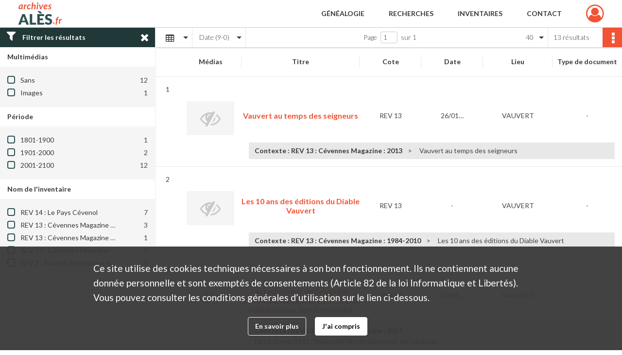

--- FILE ---
content_type: text/html; charset=UTF-8
request_url: https://archives.ales.fr/search/results?target=controlledAccessGeographicName&keyword=VAUVERT&mode=table&resultsPerPage=40&sort=date_dsc
body_size: 11117
content:
<!DOCTYPE html>
<html lang="fr">
    <head data-captcha="recaptcha">
                    

    <!-- Matomo -->
    <script type="text/javascript">
        var _paq = _paq || [];

        /* This code come from https://www.cnil.fr/sites/default/files/typo/document/Configuration_piwik.pdf */
        _paq.push([function() {
            var self = this;
            function getOriginalVisitorCookieTimeout() {
                var now = new Date(),
                    nowTs = Math.round(now.getTime() / 1000),
                    visitorInfo = self.getVisitorInfo();
                var createTs = parseInt(visitorInfo[2]);
                var cookieTimeout = 33696000; // 13 mois en secondes
                return createTs + cookieTimeout - nowTs;
            }
            this.setVisitorCookieTimeout( getOriginalVisitorCookieTimeout() );
        }]);

        /* tracker methods like "setCustomDimension" should be called before "trackPageView" */
        _paq.push(['disableCookies']);
        _paq.push(['trackPageView']);
        _paq.push(['enableLinkTracking']);
        (function() {
            var u="https://analytics.alesagglo.fr/";
            _paq.push(['setTrackerUrl', u+'piwik.php']);
            _paq.push(['setSiteId', 3]);
            var d=document, g=d.createElement('script'), s=d.getElementsByTagName('script')[0];
            g.type='text/javascript'; g.async=true; g.defer=true; g.src=u+'piwik.js'; s.parentNode.insertBefore(g,s);
        })();
    </script>
    <!-- End Matomo Code -->

        
        <meta charset="utf-8">
        <title>    VAUVERT - Recherche
</title>

        <meta name="twitter:card" content="summary" /><meta property="og:url" content="https://archives.ales.fr/search/results?target=controlledAccessGeographicName&amp;keyword=VAUVERT&amp;mode=table&amp;resultsPerPage=40&amp;sort=date_dsc" /><meta property="og:title" content="    VAUVERT - Recherche
" />
        <meta name="viewport" content="user-scalable=no, initial-scale=1, maximum-scale=1, minimum-scale=1, width=device-width, height=device-height"/>
        <meta name="format-detection" content="telephone=no" />

        
                    <link rel="apple-touch-icon" sizes="180x180" href="/assets/src/Custom/assets/static/front/favicons/apple-touch-icon.586f4711ea6ca36f6840018639bde263.png">
<link rel="icon" type="image/png" sizes="32x32" href="/assets/src/Custom/assets/static/front/favicons/favicon-32x32.055c2b0ff33da43b86c70597b6245cf6.png">
<link rel="icon" type="image/png" sizes="16x16" href="/assets/src/Custom/assets/static/front/favicons/favicon-16x16.2a9ddf249e64ed7b1cdc17f9f333d0a3.png">
<link rel="manifest" href="">
<link rel="mask-icon" href="" color="#5bbad5">

<meta name="msapplication-TileColor" content="#da532c">
<meta name="theme-color" content="#ffffff">
        
        <link rel="stylesheet" type="text/css" href="/assets/assets/front/scss/common.ca2ec9383f5656575d7aff710a04bb99.css" />
        <link rel="stylesheet" type="text/css" href="/assets/assets/fonts/index.47a6b383c5438c7c88ede4a7eba929a1.css">

            
    <link rel="stylesheet" type="text/css" href="/assets/assets/front/scss/affichage-table.869f98f6b23abdc974d77e31aeb7122b.css" />

        <link rel="stylesheet" type="text/css" href="/assets/assets/plugins/index.eb25e51f7e50c95b279f140b7697c20c.css" />
        <link rel="stylesheet" type="text/css" href="/assets/node_modules/timelinejs3/compiled/css/timeline.cbf5cde4c0be28e7ea0919cce920ff78.css" />

    </head>
    <body id="display-results">

                    <header id="header" role="banner">
    <div class="institutional-banner-desktop">
        

    </div>
    <div id="main-header">
        <a id="logo" href="/" title="Aller à la page d&#039;accueil">
    <img class="logo-desktop" src="/assets/src/Custom/assets/static/front/img/icono-logo/logo-header.5421b709ebacb022dadc113b9062b660.svg" alt="Archives municipales d&#039;Alès"/>

        
    <img class="logo-mobile" src="/assets/src/Custom/assets/static/front/img/icono-logo/logo-header.5421b709ebacb022dadc113b9062b660.svg" alt="Archives municipales d&#039;Alès"/>
</a>
            
<nav id="main-menu" role="navigation">
            <ul aria-label="menu principal">
                                    <li class="submenu-container"><a href="#">Généalogie</a>
    <ul class="subnav">
                    <li><a
    href="/search/form/7888b250-7dcf-480b-893e-d6bfc4d09e47"
    title="Aller à la page : &quot;État civil&quot;"
>État civil</a>
</li>
                    <li><a
    href="/search/form/f5a20dfe-4b1e-4223-a0aa-1669aa5c9059"
    title="Aller à la page : &quot;Recensements de la population&quot;"
>Recensements de la population</a>
</li>
                    <li><a
    href="/search/form/545b7d34-1ae8-4d5a-8cc9-9ffb6b2181a8"
    title="Aller à la page : &quot;Recensements militaires&quot;"
>Recensements militaires</a>
</li>
            </ul>
</li>
                                <li class="submenu-container"><a href="#">Recherches</a>
    <ul class="subnav">
                    <li><a
    href="/search/form/d51417d4-6c4f-4b1d-82fc-ab1a614223f0"
    title="Aller à la page : &quot;Photographies, cartes postales et affiches&quot;"
>Photographies, cartes postales et affiches</a>
</li>
                    <li><a
    href="/search/form/2aed8a65-517e-42ad-a1cf-0acbdd5b0004"
    title="Aller à la page : &quot;Plans et cadastre ancien&quot;"
>Plans et cadastre ancien</a>
</li>
                    <li><a
    href="/search/form/cebdc0c1-74f6-4354-91e1-1c27f1ac298d"
    title="Aller à la page : &quot;Bibliothèque et revues&quot;"
>Bibliothèque et revues</a>
</li>
                    <li><a
    href="/search/form/77b82587-1130-498b-81a1-ae53689b37c3"
    title="Aller à la page : &quot;Archives contemporaines&quot;"
>Archives contemporaines</a>
</li>
            </ul>
</li>
                                <li class="submenu-container"><a href="#">Inventaires</a>
    <ul class="subnav">
                    <li><a
    href="https://ales.fr/wp-content/uploads/2018/01/archives-municipales-d-ales-inventaires-repertoire-1200-2006.pdf" rel="noopener noreferrer" target="_blank"
    title="Aller à la page : &quot;Répertoire numérique (1200-2006)&quot;"
>Répertoire numérique (1200-2006)</a>
</li>
                    <li><a
    href="https://ales.fr/wp-content/uploads/2018/01/archives-municipales-d-ales-inventaires-repertoire-an7-1976.pdf" rel="noopener noreferrer" target="_blank"
    title="Aller à la page : &quot;Répertoire numérique (An VII-1976)&quot;"
>Répertoire numérique (An VII-1976)</a>
</li>
                    <li><a
    href="https://ales.fr/wp-content/uploads/2018/01/archives-municipales-d-ales-inventaires-archives-industrielles-1832-1980.pdf" rel="noopener noreferrer" target="_blank"
    title="Aller à la page : &quot;Forges de Tamaris (1832-1980)&quot;"
>Forges de Tamaris (1832-1980)</a>
</li>
                    <li><a
    href="https://ales.fr/wp-content/uploads/2018/01/archives-municipales-d-ales-inventaires-archives-industrielles-mines-1806-1993.pdf" rel="noopener noreferrer" target="_blank"
    title="Aller à la page : &quot;Mines (1806-1993)&quot;"
>Mines (1806-1993)</a>
</li>
                    <li><a
    href="https://ales.fr/wp-content/uploads/2018/01/archives-municipales-dales-revues-interet-historique-et-culturel.pdf" rel="noopener noreferrer" target="_blank"
    title="Aller à la page : &quot;Journaux et revues&quot;"
>Journaux et revues</a>
</li>
                    <li><a
    href="https://ales.fr/wp-content/uploads/2018/01/archives-municipales-dales-inventaire-recherches-et-travaux-universitaires.pdf" rel="noopener noreferrer" target="_blank"
    title="Aller à la page : &quot;Thèses et travaux universitaires&quot;"
>Thèses et travaux universitaires</a>
</li>
            </ul>
</li>
                                <li class="submenu-container"><a href="#">Contact</a>
    <ul class="subnav">
                    <li><a
    href="/page/contactez-nous"
    title="Aller à la page : &quot;Nous contacter&quot;"
>Nous contacter</a>
</li>
                    <li><a
    href="/page/reservation"
    title="Aller à la page : &quot;Réservation&quot;"
>Réservation</a>
</li>
            </ul>
</li>
            
        </ul>
    </nav>
<nav id="burger-main-menu" class="left" role="navigation">
            <div>
            <label for="burger-sidebar" class="toggle">
                <span class="icon-bar"></span>
                <span class="icon-bar"></span>
                <span class="icon-bar"></span>
            </label>
            <input type="checkbox" id="burger-sidebar" class="sidebartoggler">

            <div class="page-wrap">
                <div class="sidebar">
                    <ul class="mainnav">
                                                <li class="submenu-container"><a href="#">Généalogie</a>
    <ul class="subnav">
                    <li><a
    href="/search/form/7888b250-7dcf-480b-893e-d6bfc4d09e47"
    title="Aller à la page : &quot;État civil&quot;"
>État civil</a>
</li>
                    <li><a
    href="/search/form/f5a20dfe-4b1e-4223-a0aa-1669aa5c9059"
    title="Aller à la page : &quot;Recensements de la population&quot;"
>Recensements de la population</a>
</li>
                    <li><a
    href="/search/form/545b7d34-1ae8-4d5a-8cc9-9ffb6b2181a8"
    title="Aller à la page : &quot;Recensements militaires&quot;"
>Recensements militaires</a>
</li>
            </ul>
</li>
                                <li class="submenu-container"><a href="#">Recherches</a>
    <ul class="subnav">
                    <li><a
    href="/search/form/d51417d4-6c4f-4b1d-82fc-ab1a614223f0"
    title="Aller à la page : &quot;Photographies, cartes postales et affiches&quot;"
>Photographies, cartes postales et affiches</a>
</li>
                    <li><a
    href="/search/form/2aed8a65-517e-42ad-a1cf-0acbdd5b0004"
    title="Aller à la page : &quot;Plans et cadastre ancien&quot;"
>Plans et cadastre ancien</a>
</li>
                    <li><a
    href="/search/form/cebdc0c1-74f6-4354-91e1-1c27f1ac298d"
    title="Aller à la page : &quot;Bibliothèque et revues&quot;"
>Bibliothèque et revues</a>
</li>
                    <li><a
    href="/search/form/77b82587-1130-498b-81a1-ae53689b37c3"
    title="Aller à la page : &quot;Archives contemporaines&quot;"
>Archives contemporaines</a>
</li>
            </ul>
</li>
                                <li class="submenu-container"><a href="#">Inventaires</a>
    <ul class="subnav">
                    <li><a
    href="https://ales.fr/wp-content/uploads/2018/01/archives-municipales-d-ales-inventaires-repertoire-1200-2006.pdf" rel="noopener noreferrer" target="_blank"
    title="Aller à la page : &quot;Répertoire numérique (1200-2006)&quot;"
>Répertoire numérique (1200-2006)</a>
</li>
                    <li><a
    href="https://ales.fr/wp-content/uploads/2018/01/archives-municipales-d-ales-inventaires-repertoire-an7-1976.pdf" rel="noopener noreferrer" target="_blank"
    title="Aller à la page : &quot;Répertoire numérique (An VII-1976)&quot;"
>Répertoire numérique (An VII-1976)</a>
</li>
                    <li><a
    href="https://ales.fr/wp-content/uploads/2018/01/archives-municipales-d-ales-inventaires-archives-industrielles-1832-1980.pdf" rel="noopener noreferrer" target="_blank"
    title="Aller à la page : &quot;Forges de Tamaris (1832-1980)&quot;"
>Forges de Tamaris (1832-1980)</a>
</li>
                    <li><a
    href="https://ales.fr/wp-content/uploads/2018/01/archives-municipales-d-ales-inventaires-archives-industrielles-mines-1806-1993.pdf" rel="noopener noreferrer" target="_blank"
    title="Aller à la page : &quot;Mines (1806-1993)&quot;"
>Mines (1806-1993)</a>
</li>
                    <li><a
    href="https://ales.fr/wp-content/uploads/2018/01/archives-municipales-dales-revues-interet-historique-et-culturel.pdf" rel="noopener noreferrer" target="_blank"
    title="Aller à la page : &quot;Journaux et revues&quot;"
>Journaux et revues</a>
</li>
                    <li><a
    href="https://ales.fr/wp-content/uploads/2018/01/archives-municipales-dales-inventaire-recherches-et-travaux-universitaires.pdf" rel="noopener noreferrer" target="_blank"
    title="Aller à la page : &quot;Thèses et travaux universitaires&quot;"
>Thèses et travaux universitaires</a>
</li>
            </ul>
</li>
                                <li class="submenu-container"><a href="#">Contact</a>
    <ul class="subnav">
                    <li><a
    href="/page/contactez-nous"
    title="Aller à la page : &quot;Nous contacter&quot;"
>Nous contacter</a>
</li>
                    <li><a
    href="/page/reservation"
    title="Aller à la page : &quot;Réservation&quot;"
>Réservation</a>
</li>
            </ul>
</li>
            
                    </ul>
                    

                </div>
            </div>
        </div>
    </nav>
<nav id="user-profile" role="navigation">
    <ul>
        <li class="user-profile submenu-container">
    <a href="/user/login?targetRoute=front.search&amp;targetRouteParameters%5Btarget%5D=controlledAccessGeographicName&amp;targetRouteParameters%5Bkeyword%5D=VAUVERT&amp;targetRouteParameters%5Bmode%5D=table&amp;targetRouteParameters%5BresultsPerPage%5D=40&amp;targetRouteParameters%5Bsort%5D=date_dsc" class="user-profile-icon-container" title="Mon espace personnel">
        <i class="fa fa-user-circle-o" aria-hidden="true"></i>
    </a>
    <ul class="subnav">
        <li>
            <a href="/user/login?targetRoute=front.search&amp;targetRouteParameters%5Btarget%5D=controlledAccessGeographicName&amp;targetRouteParameters%5Bkeyword%5D=VAUVERT&amp;targetRouteParameters%5Bmode%5D=table&amp;targetRouteParameters%5BresultsPerPage%5D=40&amp;targetRouteParameters%5Bsort%5D=date_dsc" title="Se connecter">Se connecter</a>
        </li>
                    <li>
                <a href="/register" title="S&#039;inscrire">S&#039;inscrire</a>
            </li>
            </ul>

</li>

    </ul>
</nav>
<nav id="burger-user-profile" class="right" role="navigation">
    <label for="profile-sidebar" class="toggle">
            <i class="fa fa-user-circle-o user-profile-icon " aria-hidden="true"></i>

    </label>
    <input type="checkbox" id="profile-sidebar" class="sidebartoggler">

    <div class="page-wrap">
        <div class="sidebar">
            <ul class="mainnav">
                    <li>
        <a href="/user/login?targetRoute=front.search&amp;targetRouteParameters%5Btarget%5D=controlledAccessGeographicName&amp;targetRouteParameters%5Bkeyword%5D=VAUVERT&amp;targetRouteParameters%5Bmode%5D=table&amp;targetRouteParameters%5BresultsPerPage%5D=40&amp;targetRouteParameters%5Bsort%5D=date_dsc" title="Se connecter">Se connecter</a>
    </li>
            <li>
            <a href="/register" title="S&#039;inscrire">S&#039;inscrire</a>
        </li>
    
            </ul>
        </div>
    </div>
</nav>


    </div>
</header>
        
        <a href="#page-top" id="scrollup" class="no-print" aria-label="Revenir en haut de la page">
            <i class="fa fa-angle-up"></i>
        </a>

        <div id="old-browsers" class="disclaimer">
    <div class="text">
        Ce portail est conçu pour être utilisé sur les navigateurs Chrome, Firefox, Safari et Edge. Pour une expérience optimale, nous vous invitons à utiliser l&#039;un de ces navigateurs.
    </div>
    <div class="buttons">
        <button type="button" class="btn btn-primary" id="old-browsers-accept">J&#039;ai compris</button>
    </div>
</div>

        <main role="main" id="page-top">

                                        
            
            
            
                        <section class="facets no-print ">
                <div class="filter"><i class="fas fa-filter"></i>Filtrer les résultats<span><i class="fa fa-times" aria-hidden="true"></i></span></div>
<form id="form-facets" method="GET">
            <input type="hidden" name="target" value="controlledAccessGeographicName" />
                <input type="hidden" name="keyword" value="VAUVERT" />
                <input type="hidden" name="mode" value="table" />
                <input type="hidden" name="resultsPerPage" value="40" />
                <input type="hidden" name="sort" value="date_dsc" />
    
    <input type="hidden" name="mapBounds" value="" />

    <div class="facet">
        <div class="title">Multimédias</div>

            <ul>
                                <li class="row ">
                <div class="col-sm-10 term custom-control custom-checkbox">
                    <input
                        type="checkbox"
                        class="custom-control-input"
                        name="facet_media"
                        id="facet_media.1"
                        value="none"
                                            />
                                                                                                        <label class="custom-control-label" for="facet_media.1" title="Sans">Sans</label>
                </div>
                <div class="col-sm-2 count">12</div>
            </li>
                                <li class="row ">
                <div class="col-sm-10 term custom-control custom-checkbox">
                    <input
                        type="checkbox"
                        class="custom-control-input"
                        name="facet_media"
                        id="facet_media.2"
                        value="image"
                                            />
                                                                                                        <label class="custom-control-label" for="facet_media.2" title="Images">Images</label>
                </div>
                <div class="col-sm-2 count">1</div>
            </li>
            </ul>
    
    </div>
    <div class="facet">
        <div class="title">Période</div>

            <ul>
                                <li class="row">
                <div class="col-sm-10 term custom-control custom-checkbox">
                    <input
                        type="checkbox"
                        class="custom-control-input century"
                        name="facet_century"
                        id="facet_century.1"
                        value="1801"
                                            />
                                                                                                        <label class="custom-control-label" for="facet_century.1" title="1801-1900">1801-1900</label>
                </div>
                <div class="col-sm-2 count">1</div>
            </li>
                                <li class="row">
                <div class="col-sm-10 term custom-control custom-checkbox">
                    <input
                        type="checkbox"
                        class="custom-control-input century"
                        name="facet_century"
                        id="facet_century.2"
                        value="1901"
                                            />
                                                                                                        <label class="custom-control-label" for="facet_century.2" title="1901-2000">1901-2000</label>
                </div>
                <div class="col-sm-2 count">2</div>
            </li>
                                <li class="row">
                <div class="col-sm-10 term custom-control custom-checkbox">
                    <input
                        type="checkbox"
                        class="custom-control-input century"
                        name="facet_century"
                        id="facet_century.3"
                        value="2001"
                                            />
                                                                                                        <label class="custom-control-label" for="facet_century.3" title="2001-2100">2001-2100</label>
                </div>
                <div class="col-sm-2 count">12</div>
            </li>
        
            </ul>

    </div>
    <div class="facet">
        <div class="title">Nom de l&#039;inventaire</div>

            <ul>
                                <li class="row ">
                <div class="col-sm-10 term custom-control custom-checkbox">
                    <input
                        type="checkbox"
                        class="custom-control-input"
                        name="facet_titleProper"
                        id="facet_titleProper.1"
                        value="REV 14 : Le Pays Cévenol"
                                            />
                                                            <label class="custom-control-label" for="facet_titleProper.1" title="REV 14 : Le Pays Cévenol">REV 14 : Le Pays Cévenol</label>
                </div>
                <div class="col-sm-2 count">7</div>
            </li>
                                <li class="row ">
                <div class="col-sm-10 term custom-control custom-checkbox">
                    <input
                        type="checkbox"
                        class="custom-control-input"
                        name="facet_titleProper"
                        id="facet_titleProper.2"
                        value="REV 13 : Cévennes Magazine : 1984-2010"
                                            />
                                                            <label class="custom-control-label" for="facet_titleProper.2" title="REV 13 : Cévennes Magazine : 1984-2010">REV 13 : Cévennes Magazine : 1984-2010</label>
                </div>
                <div class="col-sm-2 count">3</div>
            </li>
                                <li class="row ">
                <div class="col-sm-10 term custom-control custom-checkbox">
                    <input
                        type="checkbox"
                        class="custom-control-input"
                        name="facet_titleProper"
                        id="facet_titleProper.3"
                        value="REV 13 : Cévennes Magazine : 2011"
                                            />
                                                            <label class="custom-control-label" for="facet_titleProper.3" title="REV 13 : Cévennes Magazine : 2011">REV 13 : Cévennes Magazine : 2011</label>
                </div>
                <div class="col-sm-2 count">1</div>
            </li>
                                <li class="row ">
                <div class="col-sm-10 term custom-control custom-checkbox">
                    <input
                        type="checkbox"
                        class="custom-control-input"
                        name="facet_titleProper"
                        id="facet_titleProper.4"
                        value="REV 13 : Cévennes Magazine : 2013"
                                            />
                                                            <label class="custom-control-label" for="facet_titleProper.4" title="REV 13 : Cévennes Magazine : 2013">REV 13 : Cévennes Magazine : 2013</label>
                </div>
                <div class="col-sm-2 count">1</div>
            </li>
                                <li class="row ">
                <div class="col-sm-10 term custom-control custom-checkbox">
                    <input
                        type="checkbox"
                        class="custom-control-input"
                        name="facet_titleProper"
                        id="facet_titleProper.5"
                        value="REV 2 : Société Scientifique et Littéraire d&#039;Alais (1869-1889)"
                                            />
                                                            <label class="custom-control-label" for="facet_titleProper.5" title="REV 2 : Société Scientifique et Littéraire d&#039;Alais (1869-1889)">REV 2 : Société Scientifique et Littéraire d&#039;Alais (1869-1889)</label>
                </div>
                <div class="col-sm-2 count">1</div>
            </li>
            </ul>
    
    </div>
</form>

            </section>
                <section class="navigation clearfix row">
            <div class="view-mode col-sm pl-0 pr-0">
                <ul class="clearfix">
    <li class="select select-viewmode clearfix">
        <p class="placeholder" title="Affichage">
            <i class="placeholder-icon fas fa-table"></i>
        </p>
        <ul>
                            <li class="">
                    <a href="https://archives.ales.fr/search/results?target=controlledAccessGeographicName&amp;keyword=VAUVERT&amp;mode=list&amp;resultsPerPage=40&amp;sort=date_dsc" title="Affichage liste"><i class="fas fa-th-list"></i></a>
                </li>
                            <li class="selected">
                    <a href="https://archives.ales.fr/search/results?target=controlledAccessGeographicName&amp;keyword=VAUVERT&amp;mode=table&amp;resultsPerPage=40&amp;sort=date_dsc" title="Affichage tableau"><i class="fas fa-table"></i></a>
                </li>
                            <li class="">
                    <a href="https://archives.ales.fr/search/results?target=controlledAccessGeographicName&amp;keyword=VAUVERT&amp;mode=mosaic&amp;resultsPerPage=40&amp;sort=date_dsc" title="Affichage mosaïque"><i class="fas fa-th"></i></a>
                </li>
                            <li class="">
                    <a href="https://archives.ales.fr/search/results?target=controlledAccessGeographicName&amp;keyword=VAUVERT&amp;mode=chrono" title="Affichage frise chronologique"><i class="nf nf-timeline"></i></a>
                </li>
                    </ul>
    </li>
</ul>

            </div>
            <div class="sort col-sm pl-0 pr-0">
                <ul class="clearfix">
    <li class="select select-sort clearfix">
        <p class="placeholder" title="Trier par date (9-0)">
            Date (9-0)
        </p>
        <ul>
                    <li class="">
                <a href="https://archives.ales.fr/search/results?target=controlledAccessGeographicName&amp;keyword=VAUVERT&amp;mode=table&amp;resultsPerPage=40&amp;sort=referencecode_asc" title="Trier par cote (A-Z)">Cote (A-Z)</a>
            </li>
                    <li class="">
                <a href="https://archives.ales.fr/search/results?target=controlledAccessGeographicName&amp;keyword=VAUVERT&amp;mode=table&amp;resultsPerPage=40&amp;sort=referencecode_dsc" title="Trier par cote (Z-A)">Cote (Z-A)</a>
            </li>
                    <li class="">
                <a href="https://archives.ales.fr/search/results?target=controlledAccessGeographicName&amp;keyword=VAUVERT&amp;mode=table&amp;resultsPerPage=40&amp;sort=date_asc" title="Trier par date (0-9)">Date (0-9)</a>
            </li>
                    <li class="selected">
                <a href="https://archives.ales.fr/search/results?target=controlledAccessGeographicName&amp;keyword=VAUVERT&amp;mode=table&amp;resultsPerPage=40&amp;sort=date_dsc" title="Trier par date (9-0)">Date (9-0)</a>
            </li>
                    <li class="">
                <a href="https://archives.ales.fr/search/results?target=controlledAccessGeographicName&amp;keyword=VAUVERT&amp;mode=table&amp;resultsPerPage=40&amp;sort=relevance" title="Trier par pertinence">Pertinence</a>
            </li>
                </ul>
    </li>
</ul>

            </div>
            <div class="pagination-row col-sm">
                                                                                    <ul id="pagination" class="pagination-sm pagination">
            

        <li id="page-content" class="page-content">
            <label for="current-page">Page</label>
            <input id="current-page" name="page" form="form-facets"
                   type="number" value="1" min="1" max="1"/>
            sur 1</li>

            </ul>

            </div>
            <div class="result-page col-sm">
                <span class="result">
                                                                13 résultats
                                    </span>
                
<ul class="clearfix">
    <li class="select select-results-per-page clearfix">
      <p class="placeholder" title="40 résultats par page">
          40 <span class="label">résultats par page</span>
      </p>
      <ul>
                        <li class="">
                <a href="https://archives.ales.fr/search/results?target=controlledAccessGeographicName&amp;keyword=VAUVERT&amp;mode=table&amp;sort=date_dsc"><span>20 résultats par page</span></a>
            </li>
                        <li class="selected">
                <a href="https://archives.ales.fr/search/results?target=controlledAccessGeographicName&amp;keyword=VAUVERT&amp;mode=table&amp;sort=date_dsc&amp;resultsPerPage=40"><span>40 résultats par page</span></a>
            </li>
                        <li class="">
                <a href="https://archives.ales.fr/search/results?target=controlledAccessGeographicName&amp;keyword=VAUVERT&amp;mode=table&amp;sort=date_dsc&amp;resultsPerPage=80"><span>80 résultats par page</span></a>
            </li>
                    </ul>
    </li>
</ul>


            </div>
            <div class="result-actionbar">
                    
<div
    id="actionbar"
    data-bookmark-url="/user/api/v1/bookmark/globalSearchResult"
    data-bookmark-data="{&quot;target&quot;:&quot;controlledAccessGeographicName&quot;,&quot;keyword&quot;:&quot;VAUVERT&quot;,&quot;mode&quot;:&quot;table&quot;,&quot;resultsPerPage&quot;:&quot;40&quot;,&quot;sort&quot;:&quot;date_dsc&quot;}"
    data-bookmark-list-url="https://archives.ales.fr/user/bookmarks"
    data-logged-in=""
        data-social="1"    data-print="1"
    data-bookmarked=""
    data-site-name="Archives municipales d&#039;Alès"
    data-page-title="    VAUVERT - Recherche
"
    data-share-mail-body="Bonjour,
Je vous recommande cette page :
https%3A%2F%2Farchives.ales.fr%2Fsearch%2Fresults%3Ftarget%3DcontrolledAccessGeographicName%26keyword%3DVAUVERT%26mode%3Dtable%26resultsPerPage%3D40%26sort%3Ddate_dsc
Bonne consultation !
"
    ></div>


            </div>
        </section>
    
                            
<aside class="alert-container row">
</aside>
            
            <div class="container">
                <h1 hidden="true">Résultats de la recherche</h1>
<section id="list-container" class="active">
            <table class="results-table">
            <thead>
                <tr class="fixed-scroll">
                    <th scope="col"></th>
                    <th scope="col">Médias</th>
                    <th scope="col">Titre</th>
                    <th scope="col">Cote</th>
                    <th scope="col">Date</th>
                    <th scope="col">Lieu</th>
                    <th scope="col">Type de document</th>
                                    </tr>
            </thead>
            <tbody>
                            
<tr class="result record">
    <td>
        1
                    <div class="record-actions">
    </div>
    
    </td>
    <td>    
    
            <div class="img no-cover" title="Pas de média">
            <i class="fas fa-eye-slash no-media"></i>
        </div>
    </td>
    <td>
        <div class="ellipsis">
            <a href="https://archives.ales.fr/ark:/55408/mb92hfrz406c" title="Voir la notice complète"  rel="noopener noreferrer" target="_blank">
                <h2><span>Vauvert au temps des seigneurs</span></h2>
            </a>
        </div>
    </td>
    <td>
        <span class="label">Cote</span>        <div class="ellipsis" title="REV 13">REV 13</div>
</td>
    <td>
        <span class="label">Date</span>        <div class="ellipsis" title="26/01/2013">26/01/2013</div>
</td>
    <td>
        <span class="label">Lieu</span>
                <div class="ellipsis" title="VAUVERT">VAUVERT</div>
</td>
    <td>
        <span class="label">Type de document</span>
        -</td>
    </tr>
<tr class="context" data-row="1">
    <td colspan="2"></td>
    <td colspan="5">
        <ul class="context content-part clearfix">
            <li>
                    <h4>Contexte : REV 13 : Cévennes Magazine : 2013</h4>
                </li>
        <li>                Vauvert au temps des seigneurs
            </li>
</ul>

    </td>
</tr>
                            
<tr class="result record">
    <td>
        2
                    <div class="record-actions">
    </div>
    
    </td>
    <td>    
    
            <div class="img no-cover" title="Pas de média">
            <i class="fas fa-eye-slash no-media"></i>
        </div>
    </td>
    <td>
        <div class="ellipsis">
            <a href="https://archives.ales.fr/ark:/55408/chb8rgpw403f" title="Voir la notice complète"  rel="noopener noreferrer" target="_blank">
                <h2><span>Les 10 ans des éditions du Diable Vauvert</span></h2>
            </a>
        </div>
    </td>
    <td>
        <span class="label">Cote</span>        <div class="ellipsis" title="REV 13">REV 13</div>
</td>
    <td>
        <span class="label">Date</span>-</td>
    <td>
        <span class="label">Lieu</span>
                <div class="ellipsis" title="VAUVERT">VAUVERT</div>
</td>
    <td>
        <span class="label">Type de document</span>
        -</td>
    </tr>
<tr class="context" data-row="2">
    <td colspan="2"></td>
    <td colspan="5">
        <ul class="context content-part clearfix">
            <li>
                    <h4>Contexte : REV 13 : Cévennes Magazine : 1984-2010</h4>
                </li>
        <li>                Les 10 ans des éditions du Diable Vauvert
            </li>
</ul>

    </td>
</tr>
                            
<tr class="result record">
    <td>
        3
                    <div class="record-actions">
    </div>
    
    </td>
    <td>    
    
            <div class="img no-cover" title="Pas de média">
            <i class="fas fa-eye-slash no-media"></i>
        </div>
    </td>
    <td>
        <div class="ellipsis">
            <a href="https://archives.ales.fr/ark:/55408/60xwdmcr3k9j" title="Voir la notice complète"  rel="noopener noreferrer" target="_blank">
                <h2><span>Le 11 février 1911 : Nécessité du rattachement de Sylvéréal, commune de Vauvert, au réseau téléphonique départemental</span></h2>
            </a>
        </div>
    </td>
    <td>
        <span class="label">Cote</span>        <div class="ellipsis" title="REV 13">REV 13</div>
</td>
    <td>
        <span class="label">Date</span>        <div class="ellipsis" title="30/04/2011">30/04/2011</div>
</td>
    <td>
        <span class="label">Lieu</span>
                <div class="ellipsis" title="VAUVERT">VAUVERT</div>
</td>
    <td>
        <span class="label">Type de document</span>
        -</td>
    </tr>
<tr class="context" data-row="3">
    <td colspan="2"></td>
    <td colspan="5">
        <ul class="context content-part clearfix">
            <li>
                    <h4>Contexte : REV 13 : Cévennes Magazine : 2011</h4>
                </li>
        <li>                Le 11 février 1911 : Nécessité du rattachement de Sylvéréal,...
            </li>
</ul>

    </td>
</tr>
                            
<tr class="result record">
    <td>
        4
                    <div class="record-actions">
    </div>
    
    </td>
    <td>    
    
            <div class="img no-cover" title="Pas de média">
            <i class="fas fa-eye-slash no-media"></i>
        </div>
    </td>
    <td>
        <div class="ellipsis">
            <a href="https://archives.ales.fr/ark:/55408/hpc31mzb2k4j" title="Voir la notice complète"  rel="noopener noreferrer" target="_blank">
                <h2><span>Visite du Centre de Planification et d'Education Familiale</span></h2>
            </a>
        </div>
    </td>
    <td>
        <span class="label">Cote</span>        <div class="ellipsis" title="REV 14">REV 14</div>
</td>
    <td>
        <span class="label">Date</span>        <div class="ellipsis" title="29/12/2007">29/12/2007</div>
</td>
    <td>
        <span class="label">Lieu</span>
                <div class="ellipsis" title="VAUVERT">VAUVERT</div>
</td>
    <td>
        <span class="label">Type de document</span>
        -</td>
    </tr>
<tr class="context" data-row="4">
    <td colspan="2"></td>
    <td colspan="5">
        <ul class="context content-part clearfix">
            <li>
                    <h4>Contexte : REV 14 : Le Pays Cévenol</h4>
                </li>
        <li>                Visite du Centre de Planification et d&#039;Education Familiale
            </li>
</ul>

    </td>
</tr>
                            
<tr class="result record">
    <td>
        5
                    <div class="record-actions">
    </div>
    
    </td>
    <td>    
    
            <div class="img no-cover" title="Pas de média">
            <i class="fas fa-eye-slash no-media"></i>
        </div>
    </td>
    <td>
        <div class="ellipsis">
            <a href="https://archives.ales.fr/ark:/55408/1gb2mwh35j9r" title="Voir la notice complète"  rel="noopener noreferrer" target="_blank">
                <h2><span>Concert exceptionnel à l'église proposé par "les Amis du Bel Canto"</span></h2>
            </a>
        </div>
    </td>
    <td>
        <span class="label">Cote</span>        <div class="ellipsis" title="REV 14">REV 14</div>
</td>
    <td>
        <span class="label">Date</span>        <div class="ellipsis" title="28/10/2006">28/10/2006</div>
</td>
    <td>
        <span class="label">Lieu</span>
                <div class="ellipsis" title="VAUVERT">VAUVERT</div>
</td>
    <td>
        <span class="label">Type de document</span>
        -</td>
    </tr>
<tr class="context" data-row="5">
    <td colspan="2"></td>
    <td colspan="5">
        <ul class="context content-part clearfix">
            <li>
                    <h4>Contexte : REV 14 : Le Pays Cévenol</h4>
                </li>
        <li>                Concert exceptionnel à l&#039;église proposé par &quot;les Amis...
            </li>
</ul>

    </td>
</tr>
                            
<tr class="result record">
    <td>
        6
                    <div class="record-actions">
    </div>
    
    </td>
    <td>    
    
            <div class="img no-cover" title="Pas de média">
            <i class="fas fa-eye-slash no-media"></i>
        </div>
    </td>
    <td>
        <div class="ellipsis">
            <a href="https://archives.ales.fr/ark:/55408/h95sklcj63bg" title="Voir la notice complète"  rel="noopener noreferrer" target="_blank">
                <h2><span>1er festival organisé par les Amis du Bel Canto</span></h2>
            </a>
        </div>
    </td>
    <td>
        <span class="label">Cote</span>        <div class="ellipsis" title="REV 14">REV 14</div>
</td>
    <td>
        <span class="label">Date</span>        <div class="ellipsis" title="29/07/2006">29/07/2006</div>
</td>
    <td>
        <span class="label">Lieu</span>
                <div class="ellipsis" title="VAUVERT">VAUVERT</div>
</td>
    <td>
        <span class="label">Type de document</span>
        -</td>
    </tr>
<tr class="context" data-row="6">
    <td colspan="2"></td>
    <td colspan="5">
        <ul class="context content-part clearfix">
            <li>
                    <h4>Contexte : REV 14 : Le Pays Cévenol</h4>
                </li>
        <li>                1er festival organisé par les Amis du Bel Canto
            </li>
</ul>

    </td>
</tr>
                            
<tr class="result record">
    <td>
        7
                    <div class="record-actions">
    </div>
    
    </td>
    <td>    
    
            <div class="img no-cover" title="Pas de média">
            <i class="fas fa-eye-slash no-media"></i>
        </div>
    </td>
    <td>
        <div class="ellipsis">
            <a href="https://archives.ales.fr/ark:/55408/jdbrm9f62tk8" title="Voir la notice complète"  rel="noopener noreferrer" target="_blank">
                <h2><span>Comédie "Association de bienfaiteurs"</span></h2>
            </a>
        </div>
    </td>
    <td>
        <span class="label">Cote</span>        <div class="ellipsis" title="REV 14">REV 14</div>
</td>
    <td>
        <span class="label">Date</span>        <div class="ellipsis" title="24/09/2005">24/09/2005</div>
</td>
    <td>
        <span class="label">Lieu</span>
                <div class="ellipsis" title="VAUVERT">VAUVERT</div>
</td>
    <td>
        <span class="label">Type de document</span>
        -</td>
    </tr>
<tr class="context" data-row="7">
    <td colspan="2"></td>
    <td colspan="5">
        <ul class="context content-part clearfix">
            <li>
                    <h4>Contexte : REV 14 : Le Pays Cévenol</h4>
                </li>
        <li>                Comédie &quot;Association de bienfaiteurs&quot;
            </li>
</ul>

    </td>
</tr>
                            
<tr class="result record">
    <td>
        8
                    <div class="record-actions">
    </div>
    
    </td>
    <td>    
    
            <div class="img no-cover" title="Pas de média">
            <i class="fas fa-eye-slash no-media"></i>
        </div>
    </td>
    <td>
        <div class="ellipsis">
            <a href="https://archives.ales.fr/ark:/55408/xg71w5pb4j09" title="Voir la notice complète"  rel="noopener noreferrer" target="_blank">
                <h2><span>2ème nuit du jazz</span></h2>
            </a>
        </div>
    </td>
    <td>
        <span class="label">Cote</span>        <div class="ellipsis" title="REV 14">REV 14</div>
</td>
    <td>
        <span class="label">Date</span>        <div class="ellipsis" title="25/06/2005">25/06/2005</div>
</td>
    <td>
        <span class="label">Lieu</span>
                <div class="ellipsis" title="VAUVERT">VAUVERT</div>
</td>
    <td>
        <span class="label">Type de document</span>
        -</td>
    </tr>
<tr class="context" data-row="8">
    <td colspan="2"></td>
    <td colspan="5">
        <ul class="context content-part clearfix">
            <li>
                    <h4>Contexte : REV 14 : Le Pays Cévenol</h4>
                </li>
        <li>                2ème nuit du jazz
            </li>
</ul>

    </td>
</tr>
                            
<tr class="result record">
    <td>
        9
                    <div class="record-actions">
    </div>
    
    </td>
    <td>    
    
            <div class="img no-cover" title="Pas de média">
            <i class="fas fa-eye-slash no-media"></i>
        </div>
    </td>
    <td>
        <div class="ellipsis">
            <a href="https://archives.ales.fr/ark:/55408/0pwz4cg5f1d9" title="Voir la notice complète"  rel="noopener noreferrer" target="_blank">
                <h2><span>Grand spectacle en hommage aux chanteurs disparus</span></h2>
            </a>
        </div>
    </td>
    <td>
        <span class="label">Cote</span>        <div class="ellipsis" title="REV 14">REV 14</div>
</td>
    <td>
        <span class="label">Date</span>        <div class="ellipsis" title="16/04/2005">16/04/2005</div>
</td>
    <td>
        <span class="label">Lieu</span>
                <div class="ellipsis" title="VAUVERT">VAUVERT</div>
</td>
    <td>
        <span class="label">Type de document</span>
        -</td>
    </tr>
<tr class="context" data-row="9">
    <td colspan="2"></td>
    <td colspan="5">
        <ul class="context content-part clearfix">
            <li>
                    <h4>Contexte : REV 14 : Le Pays Cévenol</h4>
                </li>
        <li>                Grand spectacle en hommage aux chanteurs disparus
            </li>
</ul>

    </td>
</tr>
                            
<tr class="result record">
    <td>
        10
                    <div class="record-actions">
    </div>
    
    </td>
    <td>    
    
            <div class="img no-cover" title="Pas de média">
            <i class="fas fa-eye-slash no-media"></i>
        </div>
    </td>
    <td>
        <div class="ellipsis">
            <a href="https://archives.ales.fr/ark:/55408/4xm9rgp3bvqf" title="Voir la notice complète"  rel="noopener noreferrer" target="_blank">
                <h2><span>20ème édition d'Atout Fil à VAUVERT</span></h2>
            </a>
        </div>
    </td>
    <td>
        <span class="label">Cote</span>        <div class="ellipsis" title="REV 13">REV 13</div>
</td>
    <td>
        <span class="label">Date</span>        <div class="ellipsis" title="09/04/2005">09/04/2005</div>
</td>
    <td>
        <span class="label">Lieu</span>
                <div class="ellipsis" title="VAUVERT">VAUVERT</div>
</td>
    <td>
        <span class="label">Type de document</span>
        -</td>
    </tr>
<tr class="context" data-row="10">
    <td colspan="2"></td>
    <td colspan="5">
        <ul class="context content-part clearfix">
            <li>
                    <h4>Contexte : REV 13 : Cévennes Magazine : 1984-2010</h4>
                </li>
        <li>                20ème édition d&#039;Atout Fil à VAUVERT
            </li>
</ul>

    </td>
</tr>
                            
<tr class="result record">
    <td>
        11
                    <div class="record-actions">
    </div>
    
    </td>
    <td>    
    
            <div class="img no-cover" title="Pas de média">
            <i class="fas fa-eye-slash no-media"></i>
        </div>
    </td>
    <td>
        <div class="ellipsis">
            <a href="https://archives.ales.fr/ark:/55408/rqk5dv6gjzn2" title="Voir la notice complète"  rel="noopener noreferrer" target="_blank">
                <h2><span>Spectacle "Une clef pour Sacha"</span></h2>
            </a>
        </div>
    </td>
    <td>
        <span class="label">Cote</span>        <div class="ellipsis" title="REV 14">REV 14</div>
</td>
    <td>
        <span class="label">Date</span>        <div class="ellipsis" title="26/02/2005">26/02/2005</div>
</td>
    <td>
        <span class="label">Lieu</span>
                <div class="ellipsis" title="VAUVERT">VAUVERT</div>
</td>
    <td>
        <span class="label">Type de document</span>
        -</td>
    </tr>
<tr class="context" data-row="11">
    <td colspan="2"></td>
    <td colspan="5">
        <ul class="context content-part clearfix">
            <li>
                    <h4>Contexte : REV 14 : Le Pays Cévenol</h4>
                </li>
        <li>                Spectacle &quot;Une clef pour Sacha&quot;
            </li>
</ul>

    </td>
</tr>
                            
<tr class="result record">
    <td>
        12
                    <div class="record-actions">
    </div>
    
    </td>
    <td>    
    
            <div class="img no-cover" title="Pas de média">
            <i class="fas fa-eye-slash no-media"></i>
        </div>
    </td>
    <td>
        <div class="ellipsis">
            <a href="https://archives.ales.fr/ark:/55408/f5j83mxctrqb" title="Voir la notice complète"  rel="noopener noreferrer" target="_blank">
                <h2><span>La maison d' édition : Au diable Vauvert</span></h2>
            </a>
        </div>
    </td>
    <td>
        <span class="label">Cote</span>        <div class="ellipsis" title="REV 13">REV 13</div>
</td>
    <td>
        <span class="label">Date</span>        <div class="ellipsis" title="03/05/2003">03/05/2003</div>
</td>
    <td>
        <span class="label">Lieu</span>
                <div class="ellipsis" title="VAUVERT">VAUVERT</div>
</td>
    <td>
        <span class="label">Type de document</span>
        -</td>
    </tr>
<tr class="context" data-row="12">
    <td colspan="2"></td>
    <td colspan="5">
        <ul class="context content-part clearfix">
            <li>
                    <h4>Contexte : REV 13 : Cévennes Magazine : 1984-2010</h4>
                </li>
        <li>                La maison d&#039; édition : Au diable Vauvert
            </li>
</ul>

    </td>
</tr>
                            
<tr class="result record">
    <td>
        13
                    <div class="record-actions">
    </div>
    
    </td>
    <td>    
    
            <div class="img image-thumbnail">
            <a href="/ark:/55408/wjzm501l9rnq/56e6e36a-f492-4dc5-befa-1c591bca32c1" class="bloc-list-picture d-block" title="Visualiser le media" rel="noopener noreferrer" target="_blank">
                <img class="list-picture img-fluid" src="/images/56e6e36a-f492-4dc5-befa-1c591bca32c1_search_result_thumbnail.jpg" alt="La peste à Vauvert en 1629, fragment d&#039;histoire locale">
            </a>

                        <p class="info-list-picture">
                        1 media
        </p>
    
        </div>
    </td>
    <td>
        <div class="ellipsis">
            <a href="https://archives.ales.fr/ark:/55408/wjzm501l9rnq" title="Voir la notice complète"  rel="noopener noreferrer" target="_blank">
                <h2><span>La peste à Vauvert en 1629, fragment d'histoire locale</span></h2>
            </a>
        </div>
    </td>
    <td>
        <span class="label">Cote</span>        <div class="ellipsis" title="REV 2/3">REV 2/3</div>
</td>
    <td>
        <span class="label">Date</span>        <div class="ellipsis" title="1876">1876</div>
</td>
    <td>
        <span class="label">Lieu</span>
                <div class="ellipsis" title="VAUVERT">VAUVERT</div>
</td>
    <td>
        <span class="label">Type de document</span>
        -</td>
    </tr>
<tr class="context" data-row="13">
    <td colspan="2"></td>
    <td colspan="5">
        <ul class="context content-part clearfix">
            <li>
                    <h4>Contexte : REV 2 : Société Scientifique et Littéraire d&#039;Alais...</h4>
                </li>
        <li>                La peste à Vauvert en 1629, fragment d&#039;histoire locale
            </li>
</ul>

    </td>
</tr>
                        </tbody>
        </table>
        
        
    </section>
            </div>

        </main>

                        
    <footer id="footer" role="contentinfo">
                                
                                <div class="container default">
        <div class="row">
                            <div class="header-footer-col col-md-3 col-lg-3 header-footer-align-center">
                    
                    

    <a href="https://www.ales.fr"
                             rel="noopener noreferrer"            target="_blank"
            >
            <img
        src="/assets/src/Custom/assets/static/front/img/icono-logo/logo-footer.88a89048d91f71c39457e02f4858f3ca.svg"
        title="Portail de la ville d’Alès et de son Agglomération"        alt="Portail de la ville d’Alès et de son Agglomération"    />

    </a>
                </div>
                            <div class="header-footer-col col-md-3 col-lg-3 header-footer-align-left">
                                            <span class="heading">Archives municipales d&#039;Alès</span>
                    
                    <p>
    4 boulevard Gambetta<br />
    30100 Alès<br />
</p>
<p>
    <i class="fa fa-phone" aria-label="Téléphone"></i> 04 66 54 32 20
</p>
<p>
    <i class="fa fa-envelope" aria-label="Email"></i> archives@ville-ales.fr
</p>

                </div>
                            <div class="header-footer-col col-md-3 col-lg-3 header-footer-align-left">
                                            <span class="heading">Suivez-nous sur :</span>
                    
                    <ul class="links">
            
<li class="link
">
        <a href="https://www.facebook.com/villedales"
         title="Facebook"                      rel="noopener noreferrer"            target="_blank"
            >
                    <i class="fa fa-facebook-square fa-2x" aria-hidden="true"></i>
                            Facebook
            </a>
    </li>
            
<li class="link
">
        <a href="https://twitter.com/VilledAles"
         title="Twitter"                      rel="noopener noreferrer"            target="_blank"
            >
                    <i class="fa fa-twitter-square fa-2x" aria-hidden="true"></i>
                            Twitter
            </a>
    </li>
            
<li class="link
">
        <a href="https://www.youtube.com/user/alescevennes/featured"
         title="Youtube"                      rel="noopener noreferrer"            target="_blank"
            >
                    <i class="fa fa-youtube-square fa-2x" aria-hidden="true"></i>
                            Youtube
            </a>
    </li>
            
<li class="link
">
        <a href="https://www.instagram.com/Ville_d_Ales"
         title="Instagram"                      rel="noopener noreferrer"            target="_blank"
            >
                    <i class="fa fa-instagram fa-2x" aria-hidden="true"></i>
                            Instagram
            </a>
    </li>
    </ul>
                </div>
                            <div class="header-footer-col col-md-3 col-lg-3 header-footer-align-left">
                                            <span class="heading">Liens utiles :</span>
                    
                    <ul class="links">
            
<li class="link
">
        <a href="/page/informations-pratiques"
         title="Informations pratiques"             >
                            Informations pratiques
            </a>
    </li>
            
<li class="link
">
        <a href="/page/mentions-legales-et-cgu"
         title="Conditions Générales d&#039;Utilisation"             >
                            Conditions Générales d&#039;Utilisation
            </a>
    </li>
            
<li class="link
">
        <a href="/page/donnees-personnelles"
         title="Données personnelles"             >
                            Données personnelles
            </a>
    </li>
            
<li class="link
">
        <a href="https://www.ales.fr"
         title="Ville d&#039;Alès"                      rel="noopener noreferrer"            target="_blank"
            >
                            Ville d&#039;Alès
            </a>
    </li>
    </ul>
                </div>
                    </div>
    </div>

                                                            <div class="container institutional">
        <div class="row">
                            <div class="header-footer-col col-md-12 col-lg-12 header-footer-align-center">
                    
                    © 2021 archives.ales.fr
                </div>
                    </div>
    </div>

                        </footer>
        
                                    <script src=""></script>
                            <script src="/assets/common.429d16d7b37d0a75922f.js"></script>
                            <script src="/assets/vendor.front.a02d17b68cc80f3d8b47.js"></script>
                            <script src="/assets/front.c99acd8a8b6294779a75.js"></script>
                    
        <div id="rgpd-infos"
     class="disclaimer"
     >
    <div class="text">
        <div>
            Ce site utilise des cookies techniques nécessaires à son bon fonctionnement. Ils ne contiennent aucune donnée personnelle et sont exemptés de consentements (Article 82 de la loi Informatique et Libertés).
            <br>
                            Vous pouvez consulter les conditions générales d’utilisation sur le lien ci-dessous.
                    </div>
    </div>
    <div class="buttons">
                                    <a href="/page/mentions-legales-et-cgu" rel="noopener noreferrer" target="_blank">
            <button type="button" class="btn btn-secondary">En savoir plus</button>
        </a>
        <button type="button" class="btn btn-primary" id="rgpd-infos-understand">J&#039;ai compris</button>
    </div>

</div>
        
    </body>
</html>


--- FILE ---
content_type: text/css
request_url: https://archives.ales.fr/assets/assets/front/scss/affichage-table.869f98f6b23abdc974d77e31aeb7122b.css
body_size: 5352
content:
@import url(https://fonts.googleapis.com/css?family=Lato:300,400,700);@import url(https://fonts.googleapis.com/css?family=Playfair+Display:400,700);#display-results #form-facets .custom-control-label:after,#display-results #form-facets .custom-control-label:before{left:0}#display-results .navigation{z-index:20;position:relative;font-weight:300;color:#383838;background-color:#fff;height:40px;line-height:40px;box-shadow:0 1px 3px 0 rgba(0,0,0,.25)}#display-results .navigation.fixed{position:fixed;width:100%}#display-results .navigation.fixed.with-facets{width:calc(100% - 321px);left:321px}@media only screen and (max-width:650px){#display-results .navigation.row{display:flex}}@media only screen and (max-width:650px){#display-results .navigation.active{left:0;-moz-transition:all .4s ease-in;-o-transition:all .4s ease-in;-webkit-transition:all .4s ease-in;transition:all .4s ease-in}}#display-results .navigation:before{width:1px;height:19px}@media only screen and (max-width:650px){#display-results .navigation:before{display:none}}@media only screen and (max-width:650px){#display-results .navigation ul{float:none}}@media only screen and (max-width:650px){#display-results .navigation ul.ul-select-tri{margin-top:57px}}@media only screen and (max-width:650px){#display-results .navigation ul.ul-select-tri.responsive-bottom{margin-bottom:195px}}#display-results .navigation ul .select{position:relative;float:left;cursor:pointer;border-right:1px solid #e8e8e8}@media only screen and (max-width:1140px){#display-results .navigation ul .select.select-results-per-page{display:none}}@media only screen and (max-width:650px){#display-results .navigation ul .select{float:none;width:100%;height:40px;line-height:40px}}#display-results .navigation ul .select:before{position:absolute;content:"";width:0;height:0;top:18px;pointer-events:none;border:5px solid transparent;border-top-color:#383838;right:8px}@media only screen and (max-width:650px){#display-results .navigation ul .select.select-results-per-page:before{top:28px}}@media only screen and (max-width:650px){#display-results .navigation ul .select.select-viewmode:before{display:none}}@media only screen and (max-width:650px){#display-results .navigation ul .select.select-viewmode .placeholder{padding:0;margin-left:0;width:100%;text-align:center;color:#383838}}#display-results .navigation ul .select:after{display:none}#display-results .navigation ul .select.active:before{border-bottom-color:#383838;border-top-color:transparent;top:12px}@media only screen and (max-width:650px){#display-results .navigation ul .select.active:before{right:20px;top:23px;border-bottom-color:transparent}}#display-results .navigation ul .select .placeholder{padding:0 25px 0 15px;float:left;max-height:40px;overflow:hidden;text-overflow:ellipsis;white-space:nowrap}@media only screen and (max-width:650px){#display-results .navigation ul .select .placeholder span{display:none}}#display-results .navigation ul .select i{display:inline-block;margin-top:9px;margin-right:9px;font-size:1.357em;padding-left:6px;vertical-align:sub}@media only screen and (max-width:650px){#display-results .navigation ul .select i{font-size:1.8em;padding-left:10px}}@media print,screen and (min-width:650px){#display-results .navigation ul .select i.fa-tri-down.fa-sort-desc:before{content:none}}#display-results .navigation ul .select.select-results-per-page ul{top:41px}#display-results .navigation ul .select ul{display:none;float:none;position:relative;position:absolute;top:41px;left:0;z-index:999;-webkit-box-shadow:0 1px 3px 0 rgba(0,0,0,.25);-moz-box-shadow:0 1px 3px 0 rgba(0,0,0,.25);box-shadow:0 1px 3px 0 rgba(0,0,0,.25)}@media only screen and (max-width:650px){#display-results .navigation ul .select ul i{font-size:1.5rem;vertical-align:middle;padding-top:0;padding-left:0;margin:0 16px 0 5px}}#display-results .navigation ul .select ul.active{display:block}#display-results .navigation ul .select ul li{height:31px;background-color:#fff;display:-webkit-box;display:-webkit-flex;display:-moz-flex;display:-ms-flexbox;display:flex;-webkit-box-pack:start;-ms-flex-pack:start;-webkit-justify-content:flex-start;-moz-justify-content:flex-start;justify-content:flex-start;padding-left:14px;padding-right:14px;height:35px;line-height:35px;cursor:pointer;border:1px solid #fff;border-top:none}#display-results .navigation ul .select ul li a{overflow:hidden;text-overflow:ellipsis;white-space:nowrap;color:#383838}@media only screen and (max-width:650px){#display-results .navigation ul .select ul li{height:39px;line-height:39px;padding-left:20px;padding-right:20px}}#display-results .navigation ul .select ul li:last-child,#display-results .navigation ul .select ul li:last-child:focus,#display-results .navigation ul .select ul li:last-child:hover{border-bottom:1px solid #fff}#display-results .navigation ul .select ul li:last-child.selected{border-bottom:1px solid #f15334}#display-results .navigation ul .select ul li:last-child:active,#display-results .navigation ul .select ul li:last-child:disabled{border-bottom:1px solid #fff}#display-results .navigation ul .select ul li:focus,#display-results .navigation ul .select ul li:hover{background-color:#fff;border:1px solid #fff;border-top:none}#display-results .navigation ul .select ul li:focus a,#display-results .navigation ul .select ul li:hover a{color:#f15334}#display-results .navigation ul .select ul li.selected{background-color:#f15334;border:1px solid #f15334;border-top:none}#display-results .navigation ul .select ul li.selected a{color:#fff}#display-results .navigation ul .select ul li:active{background-color:#fff;border:1px solid #fff;border-top:none}#display-results .navigation ul .select ul li:active a{color:#383838}#display-results .navigation ul .select ul li:disabled{background-color:#fff;border:1px solid #fff;border-top:none}#display-results .navigation ul .select ul li:disabled a{color:#305251}#display-results .navigation ul .select ul li p{margin-left:16px;float:left;font-size:.857em}#display-results .navigation ul .select ul li a{width:100%}#display-results .navigation .view-mode.col-sm{flex-grow:0.15}@media only screen and (max-width:650px){#display-results .navigation .view-mode.col-sm{width:60px;max-width:60px;height:40px}}#display-results .navigation .view-mode ul,#display-results .navigation .view-mode ul li.select .placeholder,#display-results .navigation .view-mode ul li.select ul{width:75px}@media only screen and (max-width:1140px){#display-results .navigation .sort.col-sm{flex-grow:0.7}}@media only screen and (max-width:650px){#display-results .navigation .sort.col-sm{display:none}}#display-results .navigation .sort ul,#display-results .navigation .sort ul li.select .placeholder,#display-results .navigation .sort ul li.select ul{width:110px}#display-results .navigation .result-page{font-size:1em;height:40px;line-height:40px}@media only screen and (max-width:1140px){#display-results .navigation .result-page{flex-grow:0.7}}@media only screen and (max-width:650px){#display-results .navigation .result-page{display:none}}#display-results .navigation .result-page ul{float:right;width:175px;height:40px;line-height:40px}@media only screen and (max-width:1400px){#display-results .navigation .result-page ul{width:60px}}#display-results .navigation .result-page ul ul{width:175px;height:auto;border:none}#display-results .navigation .result-page ul ul span{margin:0;float:none;text-align:center}#display-results .navigation .result-page .result{margin-left:12px;margin-right:12px;float:right;display:inline-block}@media only screen and (max-width:1024px){#display-results .navigation .result-page .result{width:95px;overflow:hidden;text-overflow:ellipsis;white-space:nowrap}}#display-results .navigation .result-page .select.active:before{top:12px}#display-results .navigation .result-page .placeholder{width:175px}@media only screen and (max-width:1400px){#display-results .navigation .result-page .placeholder{width:60px}}#display-results .navigation .result-page .placeholder span.label{margin:0;float:none;overflow:hidden;text-overflow:ellipsis;white-space:nowrap;display:inline}@media only screen and (max-width:1400px){#display-results .navigation .result-page .placeholder span.label{display:none}}@media only screen and (max-width:650px){#display-results .navigation .result-actionbar{margin-left:20px}}#display-results .navigation .result-actionbar .actionbar-container .actionbar-actions{position:absolute}#display-results .facets{float:left;width:320px;height:100%;overflow:hidden;border-right:1px solid #f5f5f5;background:#e8e8e8}@media only screen and (max-width:991px){#display-results .facets{display:none}}#display-results .facets.hidden{width:auto;box-shadow:0 1px 3px 0 rgba(0,0,0,.25)}#display-results .facets.hidden div.filter{padding-right:14px}#display-results .facets.hidden #form-facets,#display-results .facets.hidden div.filter span{display:none}#display-results .facets div.filter{width:100%;height:40px;line-height:40px;padding:0 6px;font-weight:700;color:#fff;background-color:#213838;cursor:pointer}#display-results .facets div.filter>i{margin:0 14px 0 8px;font-size:1.4rem}#display-results .facets div.filter span{float:right;font-size:1.4rem;margin-right:6px}#display-results .facets div.title{height:40px;line-height:40px;font-weight:700;padding:0 15px;color:#383838;background-color:#fff}#display-results .facets div.facet{color:#444;border-bottom:1px solid transparent;background-color:#f5f5f5}#display-results .facets div.show-more{padding:0 15px 15px}#display-results .facets div.show-more div{width:100%;font-size:.88rem;padding-top:2px;padding-bottom:2px}#display-results .facets div.empty{line-height:55px;padding:0 15px;color:#444}#display-results .facets ul{padding:15px}#display-results .facets ul li.hidden{display:none}#display-results .facets ul li div{height:26px;line-height:26px;overflow:hidden;white-space:nowrap;text-overflow:ellipsis}#display-results .facets ul li div.term label{display:inline;position:static;padding-left:12px;cursor:pointer}#display-results .facets ul li div.count{text-align:right}#display-results .facets ul li ul{padding:0 0 0 45px}#display-results .container{border-left:1px solid #f5f5f5}@media only screen and (min-width:650px){#display-results .container{width:auto}}#display-results .container .btn-return,#display-results .container .more-result{text-align:center;margin-top:15px;margin-bottom:60px}#display-results .container #list-container .content-list span.bold{font-weight:700}#display-results .container #list-container .content-list span.italic{font-style:italic}#display-results .container #list-container .content-list span.underline{text-decoration:underline}#display-results .container #list-container .content-list span.super{vertical-align:super;font-size:.7em}#display-results .container #list-container .content-list span.sub{vertical-align:sub;font-size:.7em}main.stickyHeader .container:not(.with-facets){clear:both}#display-no-results .search-content{height:unset}#display-no-results .container{padding:0}.container #list-container .no-result,.container .map-container .no-result{padding:15px;text-align:center;background:#f5f5f5;box-shadow:0 1px 3px 0 rgba(63,63,68,.15),0 0 0 1px rgba(63,63,68,.05);margin-bottom:20px;font-size:14px;font-weight:300}.container #list-container .no-result p,.container .map-container .no-result p{line-height:60px}.pagination-row{width:calc(100% - 575px);width:-moz-calc(100% - 575px);width:-webkit-calc(100% - 575px);display:-webkit-box;display:-webkit-flex;display:-moz-flex;display:-ms-flexbox;display:flex;-webkit-box-align:center;-ms-flex-align:center;-webkit-align-items:center;-moz-align-items:center;align-items:center;-webkit-flex-wrap:wrap;-moz-flex-wrap:wrap;-ms-flex-wrap:wrap;flex-wrap:wrap;-webkit-box-pack:center;-ms-flex-pack:center;-webkit-justify-content:center;-moz-justify-content:center;justify-content:center;text-align:center;width:100%;height:40px;position:relative;padding:0;flex-grow:0.9}@media only screen and (max-width:1200px){.pagination-row{flex-grow:1.1}}@media only screen and (max-width:991px){.pagination-row{max-width:100%;flex-grow:1;flex-basis:0}}#display-no-results .chrono-container #chrono-info,#display-no-results .chrono-container #map-info,#display-no-results .chrono-container .no-result,#display-no-results .chrono-container>.btn-return,#display-no-results .map-container #chrono-info,#display-no-results .map-container #map-info,#display-no-results .map-container .no-result,#display-no-results .map-container>.btn-return,#display-results .chrono-container #chrono-info,#display-results .chrono-container #map-info,#display-results .chrono-container .no-result,#display-results .chrono-container>.btn-return,#display-results .map-container #chrono-info,#display-results .map-container #map-info,#display-results .map-container .no-result,#display-results .map-container>.btn-return{display:none}#display-results .container{padding:0}@media only screen and (max-width:650px){#display-results .container{float:left}}@media only screen and (max-width:650px){#display-results .container #list-container{padding-left:35px;padding-right:35px}}@media only screen and (max-width:380px){#display-results .container #list-container{padding-left:20px;padding-right:20px}}#display-results .container #list-container .btn-return{margin-top:50px}#display-results .container #list-container .results-table thead tr{background-color:#fff}#display-results .container #list-container .results-table thead tr th{color:#383838}#display-results .container #list-container .results-table.fixed.with-facets tr.fixed-scroll{position:fixed;top:56px;left:321px;width:calc(100% - 321px)}@media only screen and (max-width:991px){#display-results .container #list-container .results-table.fixed.with-facets tr.fixed-scroll{width:100%;left:0}}#display-results .container #list-container .results-table.fixed tr{width:100%;display:table;table-layout:fixed}#display-results .container #list-container .results-table.fixed tr.fixed-scroll{position:fixed;top:56px;left:0;z-index:10}#display-results .container #list-container .results-table tr{background-color:#fff}#display-results .container #list-container .results-table tr td,#display-results .container #list-container .results-table tr th{border-top:none;display:table-cell;vertical-align:inherit;padding-top:0;padding-bottom:0;text-align:center;color:#444}#display-results .container #list-container .results-table tr td:first-child,#display-results .container #list-container .results-table tr th:first-child{width:5%;padding-right:0}#display-results .container #list-container .results-table tr td:nth-child(2),#display-results .container #list-container .results-table tr td:nth-child(4),#display-results .container #list-container .results-table tr td:nth-child(5),#display-results .container #list-container .results-table tr th:nth-child(2),#display-results .container #list-container .results-table tr th:nth-child(4),#display-results .container #list-container .results-table tr th:nth-child(5){width:13.3%}#display-results .container #list-container .results-table tr td:nth-child(3),#display-results .container #list-container .results-table tr th:nth-child(3){width:25.5%}#display-results .container #list-container .results-table tr td:nth-child(6),#display-results .container #list-container .results-table tr td:nth-child(7),#display-results .container #list-container .results-table tr th:nth-child(6),#display-results .container #list-container .results-table tr th:nth-child(7){width:15%}#display-results .container #list-container .results-table tr td:nth-child(8),#display-results .container #list-container .results-table tr th:nth-child(8){width:50px}@media only screen and (max-width:650px){#display-results .container #list-container .results-table tr td,#display-results .container #list-container .results-table tr th{text-align:left}}#display-results .container #list-container .results-table tr th{border-bottom:1px solid #e8e8e8;padding:0;height:60px;line-height:20px;position:relative}@media only screen and (max-width:650px){#display-results .container #list-container .results-table tr th{display:none;text-align:left}}#display-results .container #list-container .results-table tr th:before{width:1px;height:24px;position:absolute;content:"";top:calc(50% - 12px);top:-moz-calc(50% - 12px);top:-webkit-calc(50% - 12px);right:0;background-color:#e8e8e8}#display-results .container #list-container .results-table tr th:first-child:before,#display-results .container #list-container .results-table tr th:last-child:before{display:none}#display-results .container #list-container .results-table tr td .record-actions{position:absolute;top:0;right:0}#display-results .container #list-container .results-table tr td:first-child .record-actions{display:none}#display-results .container #list-container .results-table tr td:last-child .record-actions{display:block}@media only screen and (max-width:650px){#display-results .container #list-container .results-table tr td{display:block}#display-results .container #list-container .results-table tr td:first-child .record-actions{display:block;right:-50px}#display-results .container #list-container .results-table tr td:last-child .record-actions{display:none}}@media only screen and (max-width:380px){#display-results .container #list-container .results-table tr td:first-child .record-actions{display:block;right:-35px}}#display-results .container #list-container .results-table tr td p{font-size:.857em;font-style:italic;text-align:left}@media only screen and (max-width:650px){#display-results .container #list-container .results-table tr td p{display:block;margin-bottom:15px}}#display-results .container #list-container .results-table tr td a{line-height:25px}#display-results .container #list-container .results-table tr td h2{font-size:1em;color:#f15334}#display-results .container #list-container .results-table tr td h2:focus,#display-results .container #list-container .results-table tr td h2:hover{color:#305251}#display-results .container #list-container .results-table tr td h2:active{color:#f15334}#display-results .container #list-container .results-table tr td h2:disabled{color:#c9c9c9}#display-results .container #list-container .results-table tr td .ellipsis{max-height:80px;overflow:hidden}#display-results .container #list-container .results-table tr td .img{width:98px;height:70px;line-height:70px;margin:10px auto 0;text-align:center;background-color:#f5f5f5}@media only screen and (max-width:650px){#display-results .container #list-container .results-table tr td .img{width:100%;height:135px;line-height:135px;margin-left:0;margin-bottom:8px}}#display-results .container #list-container .results-table tr td .img a{width:98px;height:70px;display:table-cell!important;vertical-align:middle}@media only screen and (max-width:650px){#display-results .container #list-container .results-table tr td .img a{width:100%;height:135px;line-height:135px;overflow:hidden;text-align:center;display:inline-block!important}}#display-results .container #list-container .results-table tr td .img a img{overflow:hidden;margin:0 auto}@media only screen and (max-width:650px){#display-results .container #list-container .results-table tr td .img a img{width:auto;height:135px}}#display-results .container #list-container .results-table tr td .img p{line-height:normal}#display-results .container #list-container .results-table tr td .img i{font-size:3em;vertical-align:middle;color:#305251}#display-results .container #list-container .results-table tr td .img i.no-media{color:#c9c9c9}#display-results .container #list-container .results-table tr td .img i:hover:not(.no-media){color:#213838}#display-results .container #list-container .results-table tr.context{border-bottom:1px solid #e8e8e8}#display-results .container #list-container .results-table tr.context:last-child{border-bottom:0}#display-results .container #list-container .results-table tr.context td:first-child,#display-results .container #list-container .results-table tr.context th:first-child{width:18.9%}#display-results .container #list-container .results-table tr.context td:first-child:before,#display-results .container #list-container .results-table tr.context th:first-child:before{display:none}#display-results .container #list-container .results-table tr.context td:nth-child(2),#display-results .container #list-container .results-table tr.context th:nth-child(2){width:83.7%}@media only screen and (max-width:650px){#display-results .container #list-container .results-table tr.context td:nth-child(2),#display-results .container #list-container .results-table tr.context th:nth-child(2){width:100%}}#display-results .container #list-container .results-table tr.context td{height:33px;padding:15px}@media only screen and (max-width:650px){#display-results .container #list-container .results-table tr.context td:first-child{display:none}}@media only screen and (max-width:650px){#display-results .container #list-container .results-table tr.context td:last-child{padding-left:0;padding-bottom:60px}}#display-results .container #list-container .results-table tr.context td ul{line-height:22px;background-color:#e8e8e8;padding:6px 12px}@media only screen and (max-width:650px){#display-results .container #list-container .results-table tr.context td ul{background-color:transparent;padding-left:0;margin-left:0;margin-top:5px;height:inherit;line-height:inherit}}@media only screen and (max-width:380px){#display-results .container #list-container .results-table tr.context td ul{margin-top:0}}#display-results .container #list-container .results-table tr.context td ul li{position:relative;float:left;margin-right:35px;height:22px}#display-results .container #list-container .results-table tr.context td ul li h4{color:#383838}@media only screen and (max-width:650px){#display-results .container #list-container .results-table tr.context td ul li{margin-bottom:10px}}@media only screen and (max-width:480px){#display-results .container #list-container .results-table tr.context td ul li{margin-right:25px}}#display-results .container #list-container .results-table tr.context td ul li:before{position:absolute;top:0;right:-20px;content:">"}#display-results .container #list-container .results-table tr.context td ul li:last-child:before{display:none}#display-results .container #list-container .results-table tr.context td ul li h4{line-height:22px;font-size:1em;font-weight:700}@media only screen and (max-width:650px){#display-results .container #list-container .results-table tr.context td ul li h4{line-height:inherit}}#display-results .container #list-container .results-table tr.result.page,#display-results .container #list-container .results-table tr.result.pdf{border-bottom:1px solid #e8e8e8}#display-results .container #list-container .results-table tr.result.page td:nth-child(2),#display-results .container #list-container .results-table tr.result.pdf td:nth-child(2){padding-bottom:8px}#display-results .container #list-container .results-table tr.result.page .img img,#display-results .container #list-container .results-table tr.result.pdf .img img{max-width:100%;max-height:100%}#display-results .container #list-container .results-table tr.result td{position:relative;height:90px;line-height:21px;padding-top:40px}@media only screen and (max-width:650px){#display-results .container #list-container .results-table tr.result td{height:inherit}}#display-results .container #list-container .results-table tr.result td:first-child{vertical-align:initial;padding-top:15px}@media only screen and (max-width:650px){#display-results .container #list-container .results-table tr.result td:first-child{margin-left:-15px;padding-top:20px;width:100%}}@media only screen and (max-width:650px){#display-results .container #list-container .results-table tr.result td:nth-child(2){width:100%;height:154px;padding:0}}#display-results .container #list-container .results-table tr.result td:nth-child(3){font-size:1.143em;font-weight:700}@media only screen and (max-width:650px){#display-results .container #list-container .results-table tr.result td:nth-child(3){font-size:1.143em;margin-bottom:20px;padding-left:0;padding-bottom:0;width:100%}}@media only screen and (max-width:650px){#display-results .container #list-container .results-table tr.result td:nth-child(4),#display-results .container #list-container .results-table tr.result td:nth-child(5),#display-results .container #list-container .results-table tr.result td:nth-child(6),#display-results .container #list-container .results-table tr.result td:nth-child(7){position:relative;margin-bottom:15px;padding:0}}@media only screen and (max-width:380px){#display-results .container #list-container .results-table tr.result td:nth-child(4),#display-results .container #list-container .results-table tr.result td:nth-child(5),#display-results .container #list-container .results-table tr.result td:nth-child(6),#display-results .container #list-container .results-table tr.result td:nth-child(7){padding-left:0;padding-top:5px}}@media only screen and (max-width:650px){#display-results .container #list-container .results-table tr.result td:nth-child(4){float:right;width:50%}}@media only screen and (max-width:480px){#display-results .container #list-container .results-table tr.result td:nth-child(4){float:none;width:100%}}#display-results .container #list-container .results-table tr.result td:nth-child(5){padding-left:40px;padding-right:40px}@media only screen and (max-width:650px){#display-results .container #list-container .results-table tr.result td:nth-child(5){width:50%;float:left;padding-left:0;padding-right:0}}@media only screen and (max-width:480px){#display-results .container #list-container .results-table tr.result td:nth-child(5){float:none;width:100%}}@media only screen and (max-width:650px){#display-results .container #list-container .results-table tr.result td:nth-child(6){width:100%}}@media only screen and (max-width:650px){#display-results .container #list-container .results-table tr.result td:nth-child(7){height:20px;width:100%}}@media only screen and (max-width:380px){#display-results .container #list-container .results-table tr.result td:nth-child(7){height:inherit}}#display-results .container #list-container .results-table tr.result td .label{display:none;font-size:1em;font-weight:700;color:#383838;padding-right:15px}@media only screen and (max-width:650px){#display-results .container #list-container .results-table tr.result td .label{display:inline}}@media only screen and (max-width:380px){#display-results .container #list-container .results-table tr.result td .label{display:block}}#display-results .container #list-container .results-table tr.result td div.ellipsis span{display:block;padding-right:0}#display-results .container #list-container .results-table tr.result td .list-picture{max-width:100%;max-height:100%}